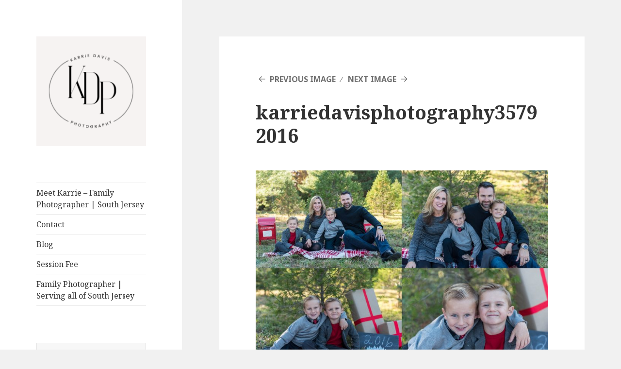

--- FILE ---
content_type: text/html; charset=UTF-8
request_url: http://www.karriedavisphotography.com/south-jersey-family-photographer-christmas-tree-farm/karriedavisphotography35792016/
body_size: 12640
content:
<!DOCTYPE html>
<html lang="en-US" class="no-js">
<head>
	<meta charset="UTF-8">
	<meta name="viewport" content="width=device-width">
	<link rel="profile" href="https://gmpg.org/xfn/11">
	<link rel="pingback" href="http://www.karriedavisphotography.com/xmlrpc.php">
	<!--[if lt IE 9]>
	<script src="http://www.karriedavisphotography.com/wp-content/themes/twentyfifteen/js/html5.js?ver=3.7.0"></script>
	<![endif]-->
	<script>(function(html){html.className = html.className.replace(/\bno-js\b/,'js')})(document.documentElement);</script>
<meta name='robots' content='index, follow, max-image-preview:large, max-snippet:-1, max-video-preview:-1' />

<!-- Social Warfare v4.5.6 https://warfareplugins.com - BEGINNING OF OUTPUT -->
<style>
	@font-face {
		font-family: "sw-icon-font";
		src:url("http://www.karriedavisphotography.com/wp-content/plugins/social-warfare/assets/fonts/sw-icon-font.eot?ver=4.5.6");
		src:url("http://www.karriedavisphotography.com/wp-content/plugins/social-warfare/assets/fonts/sw-icon-font.eot?ver=4.5.6#iefix") format("embedded-opentype"),
		url("http://www.karriedavisphotography.com/wp-content/plugins/social-warfare/assets/fonts/sw-icon-font.woff?ver=4.5.6") format("woff"),
		url("http://www.karriedavisphotography.com/wp-content/plugins/social-warfare/assets/fonts/sw-icon-font.ttf?ver=4.5.6") format("truetype"),
		url("http://www.karriedavisphotography.com/wp-content/plugins/social-warfare/assets/fonts/sw-icon-font.svg?ver=4.5.6#1445203416") format("svg");
		font-weight: normal;
		font-style: normal;
		font-display:block;
	}
</style>
<!-- Social Warfare v4.5.6 https://warfareplugins.com - END OF OUTPUT -->


	<!-- This site is optimized with the Yoast SEO plugin v26.5 - https://yoast.com/wordpress/plugins/seo/ -->
	<title>karriedavisphotography35792016 - South Jersey Beach Photographer</title>
	<link rel="canonical" href="http://www.karriedavisphotography.com/south-jersey-family-photographer-christmas-tree-farm/karriedavisphotography35792016/" />
	<meta property="og:locale" content="en_US" />
	<meta property="og:type" content="article" />
	<meta property="og:title" content="karriedavisphotography35792016 - South Jersey Beach Photographer" />
	<meta property="og:url" content="http://www.karriedavisphotography.com/south-jersey-family-photographer-christmas-tree-farm/karriedavisphotography35792016/" />
	<meta property="og:site_name" content="South Jersey Beach Photographer" />
	<meta property="article:publisher" content="http://www.facebook.com/karriedavisphotography" />
	<meta property="og:image" content="http://www.karriedavisphotography.com/south-jersey-family-photographer-christmas-tree-farm/karriedavisphotography35792016" />
	<meta property="og:image:width" content="2046" />
	<meta property="og:image:height" content="2049" />
	<meta property="og:image:type" content="image/jpeg" />
	<meta name="twitter:card" content="summary_large_image" />
	<meta name="twitter:site" content="@karrieraedavis" />
	<script type="application/ld+json" class="yoast-schema-graph">{"@context":"https://schema.org","@graph":[{"@type":"WebPage","@id":"http://www.karriedavisphotography.com/south-jersey-family-photographer-christmas-tree-farm/karriedavisphotography35792016/","url":"http://www.karriedavisphotography.com/south-jersey-family-photographer-christmas-tree-farm/karriedavisphotography35792016/","name":"karriedavisphotography35792016 - South Jersey Beach Photographer","isPartOf":{"@id":"http://www.karriedavisphotography.com/#website"},"primaryImageOfPage":{"@id":"http://www.karriedavisphotography.com/south-jersey-family-photographer-christmas-tree-farm/karriedavisphotography35792016/#primaryimage"},"image":{"@id":"http://www.karriedavisphotography.com/south-jersey-family-photographer-christmas-tree-farm/karriedavisphotography35792016/#primaryimage"},"thumbnailUrl":"http://www.karriedavisphotography.com/wp-content/uploads/2016/11/30-839-post/karriedavisphotography35792016.jpg","datePublished":"2016-11-30T01:02:32+00:00","breadcrumb":{"@id":"http://www.karriedavisphotography.com/south-jersey-family-photographer-christmas-tree-farm/karriedavisphotography35792016/#breadcrumb"},"inLanguage":"en-US","potentialAction":[{"@type":"ReadAction","target":["http://www.karriedavisphotography.com/south-jersey-family-photographer-christmas-tree-farm/karriedavisphotography35792016/"]}]},{"@type":"ImageObject","inLanguage":"en-US","@id":"http://www.karriedavisphotography.com/south-jersey-family-photographer-christmas-tree-farm/karriedavisphotography35792016/#primaryimage","url":"http://www.karriedavisphotography.com/wp-content/uploads/2016/11/30-839-post/karriedavisphotography35792016.jpg","contentUrl":"http://www.karriedavisphotography.com/wp-content/uploads/2016/11/30-839-post/karriedavisphotography35792016.jpg","width":2046,"height":2049},{"@type":"BreadcrumbList","@id":"http://www.karriedavisphotography.com/south-jersey-family-photographer-christmas-tree-farm/karriedavisphotography35792016/#breadcrumb","itemListElement":[{"@type":"ListItem","position":1,"name":"Home","item":"http://www.karriedavisphotography.com/"},{"@type":"ListItem","position":2,"name":"South Jersey Family Photographer Christmas Tree Farm Mini Sessions","item":"http://www.karriedavisphotography.com/south-jersey-family-photographer-christmas-tree-farm/"},{"@type":"ListItem","position":3,"name":"karriedavisphotography35792016"}]},{"@type":"WebSite","@id":"http://www.karriedavisphotography.com/#website","url":"http://www.karriedavisphotography.com/","name":"South Jersey Beach Photographer","description":"From Avalon, to Cape May, or to Ocean City, Karrie Davis is a premier beach and family photographer. Specializing in beach and family sessions.","publisher":{"@id":"http://www.karriedavisphotography.com/#organization"},"potentialAction":[{"@type":"SearchAction","target":{"@type":"EntryPoint","urlTemplate":"http://www.karriedavisphotography.com/?s={search_term_string}"},"query-input":{"@type":"PropertyValueSpecification","valueRequired":true,"valueName":"search_term_string"}}],"inLanguage":"en-US"},{"@type":"Organization","@id":"http://www.karriedavisphotography.com/#organization","name":"Karrie Davis Photography","url":"http://www.karriedavisphotography.com/","logo":{"@type":"ImageObject","inLanguage":"en-US","@id":"http://www.karriedavisphotography.com/#/schema/logo/image/","url":"http://www.karriedavisphotography.com/wp-content/uploads/2015/08/karrie-davis-copy.jpg","contentUrl":"http://www.karriedavisphotography.com/wp-content/uploads/2015/08/karrie-davis-copy.jpg","width":2640,"height":721,"caption":"Karrie Davis Photography"},"image":{"@id":"http://www.karriedavisphotography.com/#/schema/logo/image/"},"sameAs":["http://www.facebook.com/karriedavisphotography","https://x.com/karrieraedavis","http://www.instagram.com/karriedavisphotography","http://www.pinterest.com/daviskarrie"]}]}</script>
	<!-- / Yoast SEO plugin. -->


<link rel='dns-prefetch' href='//secure.gravatar.com' />
<link rel='dns-prefetch' href='//stats.wp.com' />
<link rel='dns-prefetch' href='//fonts.googleapis.com' />
<link rel='dns-prefetch' href='//v0.wordpress.com' />
<link rel='dns-prefetch' href='//jetpack.wordpress.com' />
<link rel='dns-prefetch' href='//s0.wp.com' />
<link rel='dns-prefetch' href='//public-api.wordpress.com' />
<link rel='dns-prefetch' href='//0.gravatar.com' />
<link rel='dns-prefetch' href='//1.gravatar.com' />
<link rel='dns-prefetch' href='//2.gravatar.com' />
<link href='https://fonts.gstatic.com' crossorigin rel='preconnect' />
<link rel="alternate" type="application/rss+xml" title="South Jersey Beach Photographer &raquo; Feed" href="http://www.karriedavisphotography.com/feed/" />
<link rel="alternate" type="application/rss+xml" title="South Jersey Beach Photographer &raquo; Comments Feed" href="http://www.karriedavisphotography.com/comments/feed/" />
<link rel="alternate" type="application/rss+xml" title="South Jersey Beach Photographer &raquo; karriedavisphotography35792016 Comments Feed" href="http://www.karriedavisphotography.com/south-jersey-family-photographer-christmas-tree-farm/karriedavisphotography35792016/feed/" />
<link rel="alternate" title="oEmbed (JSON)" type="application/json+oembed" href="http://www.karriedavisphotography.com/wp-json/oembed/1.0/embed?url=http%3A%2F%2Fwww.karriedavisphotography.com%2Fsouth-jersey-family-photographer-christmas-tree-farm%2Fkarriedavisphotography35792016%2F" />
<link rel="alternate" title="oEmbed (XML)" type="text/xml+oembed" href="http://www.karriedavisphotography.com/wp-json/oembed/1.0/embed?url=http%3A%2F%2Fwww.karriedavisphotography.com%2Fsouth-jersey-family-photographer-christmas-tree-farm%2Fkarriedavisphotography35792016%2F&#038;format=xml" />
		<!-- This site uses the Google Analytics by ExactMetrics plugin v8.10.2 - Using Analytics tracking - https://www.exactmetrics.com/ -->
		<!-- Note: ExactMetrics is not currently configured on this site. The site owner needs to authenticate with Google Analytics in the ExactMetrics settings panel. -->
					<!-- No tracking code set -->
				<!-- / Google Analytics by ExactMetrics -->
		<style id='wp-img-auto-sizes-contain-inline-css'>
img:is([sizes=auto i],[sizes^="auto," i]){contain-intrinsic-size:3000px 1500px}
/*# sourceURL=wp-img-auto-sizes-contain-inline-css */
</style>
<link rel='stylesheet' id='social-warfare-block-css-css' href='http://www.karriedavisphotography.com/wp-content/plugins/social-warfare/assets/js/post-editor/dist/blocks.style.build.css?ver=6.9' media='all' />
<link rel='stylesheet' id='twentyfifteen-jetpack-css' href='http://www.karriedavisphotography.com/wp-content/plugins/jetpack/modules/theme-tools/compat/twentyfifteen.css?ver=15.3.1' media='all' />
<style id='wp-emoji-styles-inline-css'>

	img.wp-smiley, img.emoji {
		display: inline !important;
		border: none !important;
		box-shadow: none !important;
		height: 1em !important;
		width: 1em !important;
		margin: 0 0.07em !important;
		vertical-align: -0.1em !important;
		background: none !important;
		padding: 0 !important;
	}
/*# sourceURL=wp-emoji-styles-inline-css */
</style>
<style id='wp-block-library-inline-css'>
:root{--wp-block-synced-color:#7a00df;--wp-block-synced-color--rgb:122,0,223;--wp-bound-block-color:var(--wp-block-synced-color);--wp-editor-canvas-background:#ddd;--wp-admin-theme-color:#007cba;--wp-admin-theme-color--rgb:0,124,186;--wp-admin-theme-color-darker-10:#006ba1;--wp-admin-theme-color-darker-10--rgb:0,107,160.5;--wp-admin-theme-color-darker-20:#005a87;--wp-admin-theme-color-darker-20--rgb:0,90,135;--wp-admin-border-width-focus:2px}@media (min-resolution:192dpi){:root{--wp-admin-border-width-focus:1.5px}}.wp-element-button{cursor:pointer}:root .has-very-light-gray-background-color{background-color:#eee}:root .has-very-dark-gray-background-color{background-color:#313131}:root .has-very-light-gray-color{color:#eee}:root .has-very-dark-gray-color{color:#313131}:root .has-vivid-green-cyan-to-vivid-cyan-blue-gradient-background{background:linear-gradient(135deg,#00d084,#0693e3)}:root .has-purple-crush-gradient-background{background:linear-gradient(135deg,#34e2e4,#4721fb 50%,#ab1dfe)}:root .has-hazy-dawn-gradient-background{background:linear-gradient(135deg,#faaca8,#dad0ec)}:root .has-subdued-olive-gradient-background{background:linear-gradient(135deg,#fafae1,#67a671)}:root .has-atomic-cream-gradient-background{background:linear-gradient(135deg,#fdd79a,#004a59)}:root .has-nightshade-gradient-background{background:linear-gradient(135deg,#330968,#31cdcf)}:root .has-midnight-gradient-background{background:linear-gradient(135deg,#020381,#2874fc)}:root{--wp--preset--font-size--normal:16px;--wp--preset--font-size--huge:42px}.has-regular-font-size{font-size:1em}.has-larger-font-size{font-size:2.625em}.has-normal-font-size{font-size:var(--wp--preset--font-size--normal)}.has-huge-font-size{font-size:var(--wp--preset--font-size--huge)}.has-text-align-center{text-align:center}.has-text-align-left{text-align:left}.has-text-align-right{text-align:right}.has-fit-text{white-space:nowrap!important}#end-resizable-editor-section{display:none}.aligncenter{clear:both}.items-justified-left{justify-content:flex-start}.items-justified-center{justify-content:center}.items-justified-right{justify-content:flex-end}.items-justified-space-between{justify-content:space-between}.screen-reader-text{border:0;clip-path:inset(50%);height:1px;margin:-1px;overflow:hidden;padding:0;position:absolute;width:1px;word-wrap:normal!important}.screen-reader-text:focus{background-color:#ddd;clip-path:none;color:#444;display:block;font-size:1em;height:auto;left:5px;line-height:normal;padding:15px 23px 14px;text-decoration:none;top:5px;width:auto;z-index:100000}html :where(.has-border-color){border-style:solid}html :where([style*=border-top-color]){border-top-style:solid}html :where([style*=border-right-color]){border-right-style:solid}html :where([style*=border-bottom-color]){border-bottom-style:solid}html :where([style*=border-left-color]){border-left-style:solid}html :where([style*=border-width]){border-style:solid}html :where([style*=border-top-width]){border-top-style:solid}html :where([style*=border-right-width]){border-right-style:solid}html :where([style*=border-bottom-width]){border-bottom-style:solid}html :where([style*=border-left-width]){border-left-style:solid}html :where(img[class*=wp-image-]){height:auto;max-width:100%}:where(figure){margin:0 0 1em}html :where(.is-position-sticky){--wp-admin--admin-bar--position-offset:var(--wp-admin--admin-bar--height,0px)}@media screen and (max-width:600px){html :where(.is-position-sticky){--wp-admin--admin-bar--position-offset:0px}}

/*# sourceURL=wp-block-library-inline-css */
</style><style id='global-styles-inline-css'>
:root{--wp--preset--aspect-ratio--square: 1;--wp--preset--aspect-ratio--4-3: 4/3;--wp--preset--aspect-ratio--3-4: 3/4;--wp--preset--aspect-ratio--3-2: 3/2;--wp--preset--aspect-ratio--2-3: 2/3;--wp--preset--aspect-ratio--16-9: 16/9;--wp--preset--aspect-ratio--9-16: 9/16;--wp--preset--color--black: #000000;--wp--preset--color--cyan-bluish-gray: #abb8c3;--wp--preset--color--white: #fff;--wp--preset--color--pale-pink: #f78da7;--wp--preset--color--vivid-red: #cf2e2e;--wp--preset--color--luminous-vivid-orange: #ff6900;--wp--preset--color--luminous-vivid-amber: #fcb900;--wp--preset--color--light-green-cyan: #7bdcb5;--wp--preset--color--vivid-green-cyan: #00d084;--wp--preset--color--pale-cyan-blue: #8ed1fc;--wp--preset--color--vivid-cyan-blue: #0693e3;--wp--preset--color--vivid-purple: #9b51e0;--wp--preset--color--dark-gray: #111;--wp--preset--color--light-gray: #f1f1f1;--wp--preset--color--yellow: #f4ca16;--wp--preset--color--dark-brown: #352712;--wp--preset--color--medium-pink: #e53b51;--wp--preset--color--light-pink: #ffe5d1;--wp--preset--color--dark-purple: #2e2256;--wp--preset--color--purple: #674970;--wp--preset--color--blue-gray: #22313f;--wp--preset--color--bright-blue: #55c3dc;--wp--preset--color--light-blue: #e9f2f9;--wp--preset--gradient--vivid-cyan-blue-to-vivid-purple: linear-gradient(135deg,rgb(6,147,227) 0%,rgb(155,81,224) 100%);--wp--preset--gradient--light-green-cyan-to-vivid-green-cyan: linear-gradient(135deg,rgb(122,220,180) 0%,rgb(0,208,130) 100%);--wp--preset--gradient--luminous-vivid-amber-to-luminous-vivid-orange: linear-gradient(135deg,rgb(252,185,0) 0%,rgb(255,105,0) 100%);--wp--preset--gradient--luminous-vivid-orange-to-vivid-red: linear-gradient(135deg,rgb(255,105,0) 0%,rgb(207,46,46) 100%);--wp--preset--gradient--very-light-gray-to-cyan-bluish-gray: linear-gradient(135deg,rgb(238,238,238) 0%,rgb(169,184,195) 100%);--wp--preset--gradient--cool-to-warm-spectrum: linear-gradient(135deg,rgb(74,234,220) 0%,rgb(151,120,209) 20%,rgb(207,42,186) 40%,rgb(238,44,130) 60%,rgb(251,105,98) 80%,rgb(254,248,76) 100%);--wp--preset--gradient--blush-light-purple: linear-gradient(135deg,rgb(255,206,236) 0%,rgb(152,150,240) 100%);--wp--preset--gradient--blush-bordeaux: linear-gradient(135deg,rgb(254,205,165) 0%,rgb(254,45,45) 50%,rgb(107,0,62) 100%);--wp--preset--gradient--luminous-dusk: linear-gradient(135deg,rgb(255,203,112) 0%,rgb(199,81,192) 50%,rgb(65,88,208) 100%);--wp--preset--gradient--pale-ocean: linear-gradient(135deg,rgb(255,245,203) 0%,rgb(182,227,212) 50%,rgb(51,167,181) 100%);--wp--preset--gradient--electric-grass: linear-gradient(135deg,rgb(202,248,128) 0%,rgb(113,206,126) 100%);--wp--preset--gradient--midnight: linear-gradient(135deg,rgb(2,3,129) 0%,rgb(40,116,252) 100%);--wp--preset--gradient--dark-gray-gradient-gradient: linear-gradient(90deg, rgba(17,17,17,1) 0%, rgba(42,42,42,1) 100%);--wp--preset--gradient--light-gray-gradient: linear-gradient(90deg, rgba(241,241,241,1) 0%, rgba(215,215,215,1) 100%);--wp--preset--gradient--white-gradient: linear-gradient(90deg, rgba(255,255,255,1) 0%, rgba(230,230,230,1) 100%);--wp--preset--gradient--yellow-gradient: linear-gradient(90deg, rgba(244,202,22,1) 0%, rgba(205,168,10,1) 100%);--wp--preset--gradient--dark-brown-gradient: linear-gradient(90deg, rgba(53,39,18,1) 0%, rgba(91,67,31,1) 100%);--wp--preset--gradient--medium-pink-gradient: linear-gradient(90deg, rgba(229,59,81,1) 0%, rgba(209,28,51,1) 100%);--wp--preset--gradient--light-pink-gradient: linear-gradient(90deg, rgba(255,229,209,1) 0%, rgba(255,200,158,1) 100%);--wp--preset--gradient--dark-purple-gradient: linear-gradient(90deg, rgba(46,34,86,1) 0%, rgba(66,48,123,1) 100%);--wp--preset--gradient--purple-gradient: linear-gradient(90deg, rgba(103,73,112,1) 0%, rgba(131,93,143,1) 100%);--wp--preset--gradient--blue-gray-gradient: linear-gradient(90deg, rgba(34,49,63,1) 0%, rgba(52,75,96,1) 100%);--wp--preset--gradient--bright-blue-gradient: linear-gradient(90deg, rgba(85,195,220,1) 0%, rgba(43,180,211,1) 100%);--wp--preset--gradient--light-blue-gradient: linear-gradient(90deg, rgba(233,242,249,1) 0%, rgba(193,218,238,1) 100%);--wp--preset--font-size--small: 13px;--wp--preset--font-size--medium: 20px;--wp--preset--font-size--large: 36px;--wp--preset--font-size--x-large: 42px;--wp--preset--spacing--20: 0.44rem;--wp--preset--spacing--30: 0.67rem;--wp--preset--spacing--40: 1rem;--wp--preset--spacing--50: 1.5rem;--wp--preset--spacing--60: 2.25rem;--wp--preset--spacing--70: 3.38rem;--wp--preset--spacing--80: 5.06rem;--wp--preset--shadow--natural: 6px 6px 9px rgba(0, 0, 0, 0.2);--wp--preset--shadow--deep: 12px 12px 50px rgba(0, 0, 0, 0.4);--wp--preset--shadow--sharp: 6px 6px 0px rgba(0, 0, 0, 0.2);--wp--preset--shadow--outlined: 6px 6px 0px -3px rgb(255, 255, 255), 6px 6px rgb(0, 0, 0);--wp--preset--shadow--crisp: 6px 6px 0px rgb(0, 0, 0);}:where(.is-layout-flex){gap: 0.5em;}:where(.is-layout-grid){gap: 0.5em;}body .is-layout-flex{display: flex;}.is-layout-flex{flex-wrap: wrap;align-items: center;}.is-layout-flex > :is(*, div){margin: 0;}body .is-layout-grid{display: grid;}.is-layout-grid > :is(*, div){margin: 0;}:where(.wp-block-columns.is-layout-flex){gap: 2em;}:where(.wp-block-columns.is-layout-grid){gap: 2em;}:where(.wp-block-post-template.is-layout-flex){gap: 1.25em;}:where(.wp-block-post-template.is-layout-grid){gap: 1.25em;}.has-black-color{color: var(--wp--preset--color--black) !important;}.has-cyan-bluish-gray-color{color: var(--wp--preset--color--cyan-bluish-gray) !important;}.has-white-color{color: var(--wp--preset--color--white) !important;}.has-pale-pink-color{color: var(--wp--preset--color--pale-pink) !important;}.has-vivid-red-color{color: var(--wp--preset--color--vivid-red) !important;}.has-luminous-vivid-orange-color{color: var(--wp--preset--color--luminous-vivid-orange) !important;}.has-luminous-vivid-amber-color{color: var(--wp--preset--color--luminous-vivid-amber) !important;}.has-light-green-cyan-color{color: var(--wp--preset--color--light-green-cyan) !important;}.has-vivid-green-cyan-color{color: var(--wp--preset--color--vivid-green-cyan) !important;}.has-pale-cyan-blue-color{color: var(--wp--preset--color--pale-cyan-blue) !important;}.has-vivid-cyan-blue-color{color: var(--wp--preset--color--vivid-cyan-blue) !important;}.has-vivid-purple-color{color: var(--wp--preset--color--vivid-purple) !important;}.has-black-background-color{background-color: var(--wp--preset--color--black) !important;}.has-cyan-bluish-gray-background-color{background-color: var(--wp--preset--color--cyan-bluish-gray) !important;}.has-white-background-color{background-color: var(--wp--preset--color--white) !important;}.has-pale-pink-background-color{background-color: var(--wp--preset--color--pale-pink) !important;}.has-vivid-red-background-color{background-color: var(--wp--preset--color--vivid-red) !important;}.has-luminous-vivid-orange-background-color{background-color: var(--wp--preset--color--luminous-vivid-orange) !important;}.has-luminous-vivid-amber-background-color{background-color: var(--wp--preset--color--luminous-vivid-amber) !important;}.has-light-green-cyan-background-color{background-color: var(--wp--preset--color--light-green-cyan) !important;}.has-vivid-green-cyan-background-color{background-color: var(--wp--preset--color--vivid-green-cyan) !important;}.has-pale-cyan-blue-background-color{background-color: var(--wp--preset--color--pale-cyan-blue) !important;}.has-vivid-cyan-blue-background-color{background-color: var(--wp--preset--color--vivid-cyan-blue) !important;}.has-vivid-purple-background-color{background-color: var(--wp--preset--color--vivid-purple) !important;}.has-black-border-color{border-color: var(--wp--preset--color--black) !important;}.has-cyan-bluish-gray-border-color{border-color: var(--wp--preset--color--cyan-bluish-gray) !important;}.has-white-border-color{border-color: var(--wp--preset--color--white) !important;}.has-pale-pink-border-color{border-color: var(--wp--preset--color--pale-pink) !important;}.has-vivid-red-border-color{border-color: var(--wp--preset--color--vivid-red) !important;}.has-luminous-vivid-orange-border-color{border-color: var(--wp--preset--color--luminous-vivid-orange) !important;}.has-luminous-vivid-amber-border-color{border-color: var(--wp--preset--color--luminous-vivid-amber) !important;}.has-light-green-cyan-border-color{border-color: var(--wp--preset--color--light-green-cyan) !important;}.has-vivid-green-cyan-border-color{border-color: var(--wp--preset--color--vivid-green-cyan) !important;}.has-pale-cyan-blue-border-color{border-color: var(--wp--preset--color--pale-cyan-blue) !important;}.has-vivid-cyan-blue-border-color{border-color: var(--wp--preset--color--vivid-cyan-blue) !important;}.has-vivid-purple-border-color{border-color: var(--wp--preset--color--vivid-purple) !important;}.has-vivid-cyan-blue-to-vivid-purple-gradient-background{background: var(--wp--preset--gradient--vivid-cyan-blue-to-vivid-purple) !important;}.has-light-green-cyan-to-vivid-green-cyan-gradient-background{background: var(--wp--preset--gradient--light-green-cyan-to-vivid-green-cyan) !important;}.has-luminous-vivid-amber-to-luminous-vivid-orange-gradient-background{background: var(--wp--preset--gradient--luminous-vivid-amber-to-luminous-vivid-orange) !important;}.has-luminous-vivid-orange-to-vivid-red-gradient-background{background: var(--wp--preset--gradient--luminous-vivid-orange-to-vivid-red) !important;}.has-very-light-gray-to-cyan-bluish-gray-gradient-background{background: var(--wp--preset--gradient--very-light-gray-to-cyan-bluish-gray) !important;}.has-cool-to-warm-spectrum-gradient-background{background: var(--wp--preset--gradient--cool-to-warm-spectrum) !important;}.has-blush-light-purple-gradient-background{background: var(--wp--preset--gradient--blush-light-purple) !important;}.has-blush-bordeaux-gradient-background{background: var(--wp--preset--gradient--blush-bordeaux) !important;}.has-luminous-dusk-gradient-background{background: var(--wp--preset--gradient--luminous-dusk) !important;}.has-pale-ocean-gradient-background{background: var(--wp--preset--gradient--pale-ocean) !important;}.has-electric-grass-gradient-background{background: var(--wp--preset--gradient--electric-grass) !important;}.has-midnight-gradient-background{background: var(--wp--preset--gradient--midnight) !important;}.has-small-font-size{font-size: var(--wp--preset--font-size--small) !important;}.has-medium-font-size{font-size: var(--wp--preset--font-size--medium) !important;}.has-large-font-size{font-size: var(--wp--preset--font-size--large) !important;}.has-x-large-font-size{font-size: var(--wp--preset--font-size--x-large) !important;}
/*# sourceURL=global-styles-inline-css */
</style>

<style id='classic-theme-styles-inline-css'>
/*! This file is auto-generated */
.wp-block-button__link{color:#fff;background-color:#32373c;border-radius:9999px;box-shadow:none;text-decoration:none;padding:calc(.667em + 2px) calc(1.333em + 2px);font-size:1.125em}.wp-block-file__button{background:#32373c;color:#fff;text-decoration:none}
/*# sourceURL=/wp-includes/css/classic-themes.min.css */
</style>
<link rel='stylesheet' id='social_warfare-css' href='http://www.karriedavisphotography.com/wp-content/plugins/social-warfare/assets/css/style.min.css?ver=4.5.6' media='all' />
<link rel='stylesheet' id='twentyfifteen-fonts-css' href='https://fonts.googleapis.com/css?family=Noto+Sans%3A400italic%2C700italic%2C400%2C700%7CNoto+Serif%3A400italic%2C700italic%2C400%2C700%7CInconsolata%3A400%2C700&#038;subset=latin%2Clatin-ext&#038;display=fallback' media='all' />
<link rel='stylesheet' id='genericons-css' href='http://www.karriedavisphotography.com/wp-content/plugins/jetpack/_inc/genericons/genericons/genericons.css?ver=3.1' media='all' />
<link rel='stylesheet' id='twentyfifteen-style-css' href='http://www.karriedavisphotography.com/wp-content/themes/twentyfifteen/style.css?ver=20201208' media='all' />
<link rel='stylesheet' id='twentyfifteen-block-style-css' href='http://www.karriedavisphotography.com/wp-content/themes/twentyfifteen/css/blocks.css?ver=20220524' media='all' />
<script src="http://www.karriedavisphotography.com/wp-includes/js/jquery/jquery.min.js?ver=3.7.1" id="jquery-core-js"></script>
<script src="http://www.karriedavisphotography.com/wp-includes/js/jquery/jquery-migrate.min.js?ver=3.4.1" id="jquery-migrate-js"></script>
<script src="http://www.karriedavisphotography.com/wp-content/themes/twentyfifteen/js/keyboard-image-navigation.js?ver=20141210" id="twentyfifteen-keyboard-image-navigation-js"></script>
<link rel="https://api.w.org/" href="http://www.karriedavisphotography.com/wp-json/" /><link rel="alternate" title="JSON" type="application/json" href="http://www.karriedavisphotography.com/wp-json/wp/v2/media/841" /><link rel="EditURI" type="application/rsd+xml" title="RSD" href="http://www.karriedavisphotography.com/xmlrpc.php?rsd" />
<meta name="generator" content="WordPress 6.9" />
<link rel='shortlink' href='https://wp.me/a7aH50-dz' />
	<style>img#wpstats{display:none}</style>
		<style>.recentcomments a{display:inline !important;padding:0 !important;margin:0 !important;}</style>		<style type="text/css" id="twentyfifteen-header-css">
				.site-header {
			padding-top: 14px;
			padding-bottom: 14px;
		}

		.site-branding {
			min-height: 42px;
		}

		@media screen and (min-width: 46.25em) {
			.site-header {
				padding-top: 21px;
				padding-bottom: 21px;
			}
			.site-branding {
				min-height: 56px;
			}
		}
		@media screen and (min-width: 55em) {
			.site-header {
				padding-top: 25px;
				padding-bottom: 25px;
			}
			.site-branding {
				min-height: 62px;
			}
		}
		@media screen and (min-width: 59.6875em) {
			.site-header {
				padding-top: 0;
				padding-bottom: 0;
			}
			.site-branding {
				min-height: 0;
			}
		}
					.site-title,
		.site-description {
			clip: rect(1px, 1px, 1px, 1px);
			position: absolute;
		}
		</style>
		<link rel="icon" href="http://www.karriedavisphotography.com/wp-content/uploads/2014/12/28-1076-pp_gallery/cropped-karriedavisphotography_93712016-32x32.jpg" sizes="32x32" />
<link rel="icon" href="http://www.karriedavisphotography.com/wp-content/uploads/2014/12/28-1076-pp_gallery/cropped-karriedavisphotography_93712016-192x192.jpg" sizes="192x192" />
<link rel="apple-touch-icon" href="http://www.karriedavisphotography.com/wp-content/uploads/2014/12/28-1076-pp_gallery/cropped-karriedavisphotography_93712016-180x180.jpg" />
<meta name="msapplication-TileImage" content="http://www.karriedavisphotography.com/wp-content/uploads/2014/12/28-1076-pp_gallery/cropped-karriedavisphotography_93712016-270x270.jpg" />
</head>

<body class="attachment wp-singular attachment-template-default single single-attachment postid-841 attachmentid-841 attachment-jpeg wp-custom-logo wp-embed-responsive wp-theme-twentyfifteen">
<div id="page" class="hfeed site">
	<a class="skip-link screen-reader-text" href="#content">Skip to content</a>

	<div id="sidebar" class="sidebar">
		<header id="masthead" class="site-header">
			<div class="site-branding">
				<a href="http://www.karriedavisphotography.com/" class="custom-logo-link" rel="home"><img width="248" height="248" src="http://www.karriedavisphotography.com/wp-content/uploads/2025/02/cropped-Karrie.png" class="custom-logo" alt="Karrie Davis Photography logo" decoding="async" fetchpriority="high" srcset="http://www.karriedavisphotography.com/wp-content/uploads/2025/02/cropped-Karrie.png 248w, http://www.karriedavisphotography.com/wp-content/uploads/2025/02/cropped-Karrie-150x150.png 150w" sizes="(max-width: 248px) 100vw, 248px" data-attachment-id="1636" data-permalink="http://www.karriedavisphotography.com/karrie/cropped-karrie-png/" data-orig-file="http://www.karriedavisphotography.com/wp-content/uploads/2025/02/cropped-Karrie.png" data-orig-size="248,248" data-comments-opened="1" data-image-meta="{&quot;aperture&quot;:&quot;0&quot;,&quot;credit&quot;:&quot;&quot;,&quot;camera&quot;:&quot;&quot;,&quot;caption&quot;:&quot;&quot;,&quot;created_timestamp&quot;:&quot;0&quot;,&quot;copyright&quot;:&quot;&quot;,&quot;focal_length&quot;:&quot;0&quot;,&quot;iso&quot;:&quot;0&quot;,&quot;shutter_speed&quot;:&quot;0&quot;,&quot;title&quot;:&quot;&quot;,&quot;orientation&quot;:&quot;0&quot;}" data-image-title="cropped-Karrie.png" data-image-description="&lt;p&gt;http://www.karriedavisphotography.com/wp-content/uploads/2025/02/cropped-Karrie.png&lt;/p&gt;
" data-image-caption="" data-medium-file="http://www.karriedavisphotography.com/wp-content/uploads/2025/02/cropped-Karrie.png" data-large-file="http://www.karriedavisphotography.com/wp-content/uploads/2025/02/cropped-Karrie.png" /></a>						<p class="site-title"><a href="http://www.karriedavisphotography.com/" rel="home">South Jersey Beach Photographer</a></p>
												<p class="site-description">From Avalon, to Cape May, or to Ocean City, Karrie Davis is a premier beach and family photographer. Specializing in beach and family sessions.</p>
										<button class="secondary-toggle">Menu and widgets</button>
			</div><!-- .site-branding -->
		</header><!-- .site-header -->

			<div id="secondary" class="secondary">

					<nav id="site-navigation" class="main-navigation">
				<div class="menu-three-dashes-container"><ul id="menu-three-dashes" class="nav-menu"><li id="menu-item-1640" class="menu-item menu-item-type-post_type menu-item-object-page menu-item-1640"><a href="http://www.karriedavisphotography.com/meet-karrie/">Meet Karrie &#8211; Family Photographer | South Jersey</a></li>
<li id="menu-item-1641" class="menu-item menu-item-type-post_type menu-item-object-page menu-item-1641"><a href="http://www.karriedavisphotography.com/contact/">Contact</a></li>
<li id="menu-item-1642" class="menu-item menu-item-type-post_type menu-item-object-page current_page_parent menu-item-1642"><a href="http://www.karriedavisphotography.com/blog/">Blog</a></li>
<li id="menu-item-1643" class="menu-item menu-item-type-post_type menu-item-object-page menu-item-1643"><a href="http://www.karriedavisphotography.com/session-fee/">Session Fee</a></li>
<li id="menu-item-1644" class="menu-item menu-item-type-post_type menu-item-object-page menu-item-1644"><a href="http://www.karriedavisphotography.com/families/">Family Photographer | Serving all of South Jersey</a></li>
</ul></div>			</nav><!-- .main-navigation -->
		
		
					<div id="widget-area" class="widget-area" role="complementary">
				<aside id="search-2" class="widget widget_search"><form role="search" method="get" class="search-form" action="http://www.karriedavisphotography.com/">
				<label>
					<span class="screen-reader-text">Search for:</span>
					<input type="search" class="search-field" placeholder="Search &hellip;" value="" name="s" />
				</label>
				<input type="submit" class="search-submit screen-reader-text" value="Search" />
			</form></aside>
		<aside id="recent-posts-2" class="widget widget_recent_entries">
		<h2 class="widget-title">Recent Posts</h2><nav aria-label="Recent Posts">
		<ul>
											<li>
					<a href="http://www.karriedavisphotography.com/familyguide/">A guide to your family photo session by Karrie Davis Photography</a>
									</li>
											<li>
					<a href="http://www.karriedavisphotography.com/what-to-wear-in-family-photos/">What to Wear in Family Photos</a>
									</li>
											<li>
					<a href="http://www.karriedavisphotography.com/how-to-schedule-vacation-family-photos/">How to schedule vacation family photos</a>
									</li>
					</ul>

		</nav></aside><aside id="recent-comments-2" class="widget widget_recent_comments"><h2 class="widget-title">Recent Comments</h2><nav aria-label="Recent Comments"><ul id="recentcomments"><li class="recentcomments"><span class="comment-author-link">Judy Solomon</span> on <a href="http://www.karriedavisphotography.com/sunset-beach-family-beach-session-wildwood-crest-nj/#comment-167327">Sunset Beach | A sunset family beach session in Wildwood Crest, NJ</a></li></ul></nav></aside><aside id="archives-2" class="widget widget_archive"><h2 class="widget-title">Archives</h2>		<label class="screen-reader-text" for="archives-dropdown-2">Archives</label>
		<select id="archives-dropdown-2" name="archive-dropdown">
			
			<option value="">Select Month</option>
				<option value='http://www.karriedavisphotography.com/2022/07/'> July 2022 </option>
	<option value='http://www.karriedavisphotography.com/2019/07/'> July 2019 </option>
	<option value='http://www.karriedavisphotography.com/2019/06/'> June 2019 </option>
	<option value='http://www.karriedavisphotography.com/2019/04/'> April 2019 </option>
	<option value='http://www.karriedavisphotography.com/2018/11/'> November 2018 </option>
	<option value='http://www.karriedavisphotography.com/2018/10/'> October 2018 </option>
	<option value='http://www.karriedavisphotography.com/2018/07/'> July 2018 </option>
	<option value='http://www.karriedavisphotography.com/2018/05/'> May 2018 </option>
	<option value='http://www.karriedavisphotography.com/2018/03/'> March 2018 </option>
	<option value='http://www.karriedavisphotography.com/2018/02/'> February 2018 </option>
	<option value='http://www.karriedavisphotography.com/2017/08/'> August 2017 </option>
	<option value='http://www.karriedavisphotography.com/2017/07/'> July 2017 </option>
	<option value='http://www.karriedavisphotography.com/2017/05/'> May 2017 </option>
	<option value='http://www.karriedavisphotography.com/2017/04/'> April 2017 </option>
	<option value='http://www.karriedavisphotography.com/2017/03/'> March 2017 </option>
	<option value='http://www.karriedavisphotography.com/2017/02/'> February 2017 </option>
	<option value='http://www.karriedavisphotography.com/2017/01/'> January 2017 </option>
	<option value='http://www.karriedavisphotography.com/2016/12/'> December 2016 </option>
	<option value='http://www.karriedavisphotography.com/2016/11/'> November 2016 </option>
	<option value='http://www.karriedavisphotography.com/2016/10/'> October 2016 </option>
	<option value='http://www.karriedavisphotography.com/2016/09/'> September 2016 </option>
	<option value='http://www.karriedavisphotography.com/2016/08/'> August 2016 </option>
	<option value='http://www.karriedavisphotography.com/2016/07/'> July 2016 </option>
	<option value='http://www.karriedavisphotography.com/2016/06/'> June 2016 </option>
	<option value='http://www.karriedavisphotography.com/2016/05/'> May 2016 </option>
	<option value='http://www.karriedavisphotography.com/2016/04/'> April 2016 </option>
	<option value='http://www.karriedavisphotography.com/2016/02/'> February 2016 </option>
	<option value='http://www.karriedavisphotography.com/2016/01/'> January 2016 </option>
	<option value='http://www.karriedavisphotography.com/2015/08/'> August 2015 </option>
	<option value='http://www.karriedavisphotography.com/2015/03/'> March 2015 </option>
	<option value='http://www.karriedavisphotography.com/2015/02/'> February 2015 </option>

		</select>

			<script>
( ( dropdownId ) => {
	const dropdown = document.getElementById( dropdownId );
	function onSelectChange() {
		setTimeout( () => {
			if ( 'escape' === dropdown.dataset.lastkey ) {
				return;
			}
			if ( dropdown.value ) {
				document.location.href = dropdown.value;
			}
		}, 250 );
	}
	function onKeyUp( event ) {
		if ( 'Escape' === event.key ) {
			dropdown.dataset.lastkey = 'escape';
		} else {
			delete dropdown.dataset.lastkey;
		}
	}
	function onClick() {
		delete dropdown.dataset.lastkey;
	}
	dropdown.addEventListener( 'keyup', onKeyUp );
	dropdown.addEventListener( 'click', onClick );
	dropdown.addEventListener( 'change', onSelectChange );
})( "archives-dropdown-2" );

//# sourceURL=WP_Widget_Archives%3A%3Awidget
</script>
</aside><aside id="meta-2" class="widget widget_meta"><h2 class="widget-title">Meta</h2><nav aria-label="Meta">
		<ul>
						<li><a rel="nofollow" href="http://www.karriedavisphotography.com/wp-login.php">Log in</a></li>
			<li><a href="http://www.karriedavisphotography.com/feed/">Entries feed</a></li>
			<li><a href="http://www.karriedavisphotography.com/comments/feed/">Comments feed</a></li>

			<li><a href="https://wordpress.org/">WordPress.org</a></li>
		</ul>

		</nav></aside>			</div><!-- .widget-area -->
		
	</div><!-- .secondary -->

	</div><!-- .sidebar -->

	<div id="content" class="site-content">

	<div id="primary" class="content-area">
		<main id="main" class="site-main">

			
			<article id="post-841" class="post-841 attachment type-attachment status-inherit hentry">

				<nav id="image-navigation" class="navigation image-navigation">
					<div class="nav-links">
						<div class="nav-previous"><a href='http://www.karriedavisphotography.com/south-jersey-family-photographer-christmas-tree-farm/karriedavisphotography08072016-2/'>Previous Image</a></div><div class="nav-next"><a href='http://www.karriedavisphotography.com/south-jersey-family-photographer-christmas-tree-farm/karriedavisphotography37662016/'>Next Image</a></div>
					</div><!-- .nav-links -->
				</nav><!-- .image-navigation -->

				<header class="entry-header">
					<h1 class="entry-title">karriedavisphotography35792016</h1>				</header><!-- .entry-header -->

				<div class="entry-content">

					<div class="entry-attachment">
						<img width="660" height="660" src="http://www.karriedavisphotography.com/wp-content/uploads/2016/11/30-839-post/karriedavisphotography35792016-1024x1024.jpg" class="attachment-large size-large" alt="" decoding="async" srcset="http://www.karriedavisphotography.com/wp-content/uploads/2016/11/30-839-post/karriedavisphotography35792016-1024x1024.jpg 1024w, http://www.karriedavisphotography.com/wp-content/uploads/2016/11/30-839-post/karriedavisphotography35792016-150x150.jpg 150w, http://www.karriedavisphotography.com/wp-content/uploads/2016/11/30-839-post/karriedavisphotography35792016-300x300.jpg 300w, http://www.karriedavisphotography.com/wp-content/uploads/2016/11/30-839-post/karriedavisphotography35792016-768x769.jpg 768w, http://www.karriedavisphotography.com/wp-content/uploads/2016/11/30-839-post/karriedavisphotography35792016.jpg 2046w" sizes="(max-width: 660px) 100vw, 660px" data-attachment-id="841" data-permalink="http://www.karriedavisphotography.com/south-jersey-family-photographer-christmas-tree-farm/karriedavisphotography35792016/" data-orig-file="http://www.karriedavisphotography.com/wp-content/uploads/2016/11/30-839-post/karriedavisphotography35792016.jpg" data-orig-size="2046,2049" data-comments-opened="1" data-image-meta="{&quot;aperture&quot;:&quot;0&quot;,&quot;credit&quot;:&quot;&quot;,&quot;camera&quot;:&quot;&quot;,&quot;caption&quot;:&quot;&quot;,&quot;created_timestamp&quot;:&quot;0&quot;,&quot;copyright&quot;:&quot;&quot;,&quot;focal_length&quot;:&quot;0&quot;,&quot;iso&quot;:&quot;0&quot;,&quot;shutter_speed&quot;:&quot;0&quot;,&quot;title&quot;:&quot;&quot;,&quot;orientation&quot;:&quot;0&quot;}" data-image-title="karriedavisphotography35792016" data-image-description="" data-image-caption="" data-medium-file="http://www.karriedavisphotography.com/wp-content/uploads/2016/11/30-839-post/karriedavisphotography35792016-300x300.jpg" data-large-file="http://www.karriedavisphotography.com/wp-content/uploads/2016/11/30-839-post/karriedavisphotography35792016-1024x1024.jpg" />
						
						</div><!-- .entry-attachment -->

						<div class="swp-content-locator"></div>					</div><!-- .entry-content -->

					<footer class="entry-footer">
					<span class="posted-on"><span class="screen-reader-text">Posted on </span><a href="http://www.karriedavisphotography.com/south-jersey-family-photographer-christmas-tree-farm/karriedavisphotography35792016/" rel="bookmark"><time class="entry-date published updated" datetime="2016-11-30T01:02:32+00:00">November 30, 2016</time></a></span><span class="full-size-link"><span class="screen-reader-text">Full size </span><a href="http://www.karriedavisphotography.com/wp-content/uploads/2016/11/30-839-post/karriedavisphotography35792016.jpg">2046 &times; 2049</a></span>											</footer><!-- .entry-footer -->

				</article><!-- #post-841 -->

				
<div id="comments" class="comments-area">

	
	
	
		<div id="respond" class="comment-respond">
			<h3 id="reply-title" class="comment-reply-title">Leave a Reply<small><a rel="nofollow" id="cancel-comment-reply-link" href="/south-jersey-family-photographer-christmas-tree-farm/karriedavisphotography35792016/#respond" style="display:none;">Cancel reply</a></small></h3>			<form id="commentform" class="comment-form">
				<iframe
					title="Comment Form"
					src="https://jetpack.wordpress.com/jetpack-comment/?blogid=105983234&#038;postid=841&#038;comment_registration=0&#038;require_name_email=1&#038;stc_enabled=1&#038;stb_enabled=1&#038;show_avatars=1&#038;avatar_default=mystery&#038;greeting=Leave+a+Reply&#038;jetpack_comments_nonce=d090ef9a94&#038;greeting_reply=Leave+a+Reply+to+%25s&#038;color_scheme=light&#038;lang=en_US&#038;jetpack_version=15.3.1&#038;iframe_unique_id=1&#038;show_cookie_consent=10&#038;has_cookie_consent=0&#038;is_current_user_subscribed=0&#038;token_key=%3Bnormal%3B&#038;sig=96d68dfe02b49756b6848b70818601a3bb5179cd#parent=http%3A%2F%2Fwww.karriedavisphotography.com%2Fsouth-jersey-family-photographer-christmas-tree-farm%2Fkarriedavisphotography35792016%2F"
											name="jetpack_remote_comment"
						style="width:100%; height: 430px; border:0;"
										class="jetpack_remote_comment"
					id="jetpack_remote_comment"
					sandbox="allow-same-origin allow-top-navigation allow-scripts allow-forms allow-popups"
				>
									</iframe>
									<!--[if !IE]><!-->
					<script>
						document.addEventListener('DOMContentLoaded', function () {
							var commentForms = document.getElementsByClassName('jetpack_remote_comment');
							for (var i = 0; i < commentForms.length; i++) {
								commentForms[i].allowTransparency = false;
								commentForms[i].scrolling = 'no';
							}
						});
					</script>
					<!--<![endif]-->
							</form>
		</div>

		
		<input type="hidden" name="comment_parent" id="comment_parent" value="" />

		
</div><!-- .comments-area -->

	<nav class="navigation post-navigation" aria-label="Posts">
		<h2 class="screen-reader-text">Post navigation</h2>
		<div class="nav-links"><div class="nav-previous"><a href="http://www.karriedavisphotography.com/south-jersey-family-photographer-christmas-tree-farm/" rel="prev"><span class="meta-nav">Published in</span><span class="post-title">South Jersey Family Photographer Christmas Tree Farm Mini Sessions</span></a></div></div>
	</nav>
		</main><!-- .site-main -->
	</div><!-- .content-area -->


	</div><!-- .site-content -->

	<footer id="colophon" class="site-footer">
		<div class="site-info">
									<a href="https://wordpress.org/" class="imprint">
				Proudly powered by WordPress			</a>
		</div><!-- .site-info -->
	</footer><!-- .site-footer -->

</div><!-- .site -->

<script type="speculationrules">
{"prefetch":[{"source":"document","where":{"and":[{"href_matches":"/*"},{"not":{"href_matches":["/wp-*.php","/wp-admin/*","/wp-content/uploads/*","/wp-content/*","/wp-content/plugins/*","/wp-content/themes/twentyfifteen/*","/*\\?(.+)"]}},{"not":{"selector_matches":"a[rel~=\"nofollow\"]"}},{"not":{"selector_matches":".no-prefetch, .no-prefetch a"}}]},"eagerness":"conservative"}]}
</script>
<script id="social_warfare_script-js-extra">
var socialWarfare = {"addons":[],"post_id":"841","variables":{"emphasizeIcons":false,"powered_by_toggle":false,"affiliate_link":"https://warfareplugins.com"},"floatBeforeContent":""};
//# sourceURL=social_warfare_script-js-extra
</script>
<script src="http://www.karriedavisphotography.com/wp-content/plugins/social-warfare/assets/js/script.min.js?ver=4.5.6" id="social_warfare_script-js"></script>
<script src="http://www.karriedavisphotography.com/wp-content/themes/twentyfifteen/js/skip-link-focus-fix.js?ver=20141028" id="twentyfifteen-skip-link-focus-fix-js"></script>
<script src="http://www.karriedavisphotography.com/wp-includes/js/comment-reply.min.js?ver=6.9" id="comment-reply-js" async data-wp-strategy="async" fetchpriority="low"></script>
<script id="twentyfifteen-script-js-extra">
var screenReaderText = {"expand":"\u003Cspan class=\"screen-reader-text\"\u003Eexpand child menu\u003C/span\u003E","collapse":"\u003Cspan class=\"screen-reader-text\"\u003Ecollapse child menu\u003C/span\u003E"};
//# sourceURL=twentyfifteen-script-js-extra
</script>
<script src="http://www.karriedavisphotography.com/wp-content/themes/twentyfifteen/js/functions.js?ver=20220524" id="twentyfifteen-script-js"></script>
<script id="jetpack-stats-js-before">
_stq = window._stq || [];
_stq.push([ "view", JSON.parse("{\"v\":\"ext\",\"blog\":\"105983234\",\"post\":\"841\",\"tz\":\"0\",\"srv\":\"www.karriedavisphotography.com\",\"j\":\"1:15.3.1\"}") ]);
_stq.push([ "clickTrackerInit", "105983234", "841" ]);
//# sourceURL=jetpack-stats-js-before
</script>
<script src="https://stats.wp.com/e-202603.js" id="jetpack-stats-js" defer data-wp-strategy="defer"></script>
<script defer src="http://www.karriedavisphotography.com/wp-content/plugins/akismet/_inc/akismet-frontend.js?ver=1765324121" id="akismet-frontend-js"></script>
<script id="wp-emoji-settings" type="application/json">
{"baseUrl":"https://s.w.org/images/core/emoji/17.0.2/72x72/","ext":".png","svgUrl":"https://s.w.org/images/core/emoji/17.0.2/svg/","svgExt":".svg","source":{"concatemoji":"http://www.karriedavisphotography.com/wp-includes/js/wp-emoji-release.min.js?ver=6.9"}}
</script>
<script type="module">
/*! This file is auto-generated */
const a=JSON.parse(document.getElementById("wp-emoji-settings").textContent),o=(window._wpemojiSettings=a,"wpEmojiSettingsSupports"),s=["flag","emoji"];function i(e){try{var t={supportTests:e,timestamp:(new Date).valueOf()};sessionStorage.setItem(o,JSON.stringify(t))}catch(e){}}function c(e,t,n){e.clearRect(0,0,e.canvas.width,e.canvas.height),e.fillText(t,0,0);t=new Uint32Array(e.getImageData(0,0,e.canvas.width,e.canvas.height).data);e.clearRect(0,0,e.canvas.width,e.canvas.height),e.fillText(n,0,0);const a=new Uint32Array(e.getImageData(0,0,e.canvas.width,e.canvas.height).data);return t.every((e,t)=>e===a[t])}function p(e,t){e.clearRect(0,0,e.canvas.width,e.canvas.height),e.fillText(t,0,0);var n=e.getImageData(16,16,1,1);for(let e=0;e<n.data.length;e++)if(0!==n.data[e])return!1;return!0}function u(e,t,n,a){switch(t){case"flag":return n(e,"\ud83c\udff3\ufe0f\u200d\u26a7\ufe0f","\ud83c\udff3\ufe0f\u200b\u26a7\ufe0f")?!1:!n(e,"\ud83c\udde8\ud83c\uddf6","\ud83c\udde8\u200b\ud83c\uddf6")&&!n(e,"\ud83c\udff4\udb40\udc67\udb40\udc62\udb40\udc65\udb40\udc6e\udb40\udc67\udb40\udc7f","\ud83c\udff4\u200b\udb40\udc67\u200b\udb40\udc62\u200b\udb40\udc65\u200b\udb40\udc6e\u200b\udb40\udc67\u200b\udb40\udc7f");case"emoji":return!a(e,"\ud83e\u1fac8")}return!1}function f(e,t,n,a){let r;const o=(r="undefined"!=typeof WorkerGlobalScope&&self instanceof WorkerGlobalScope?new OffscreenCanvas(300,150):document.createElement("canvas")).getContext("2d",{willReadFrequently:!0}),s=(o.textBaseline="top",o.font="600 32px Arial",{});return e.forEach(e=>{s[e]=t(o,e,n,a)}),s}function r(e){var t=document.createElement("script");t.src=e,t.defer=!0,document.head.appendChild(t)}a.supports={everything:!0,everythingExceptFlag:!0},new Promise(t=>{let n=function(){try{var e=JSON.parse(sessionStorage.getItem(o));if("object"==typeof e&&"number"==typeof e.timestamp&&(new Date).valueOf()<e.timestamp+604800&&"object"==typeof e.supportTests)return e.supportTests}catch(e){}return null}();if(!n){if("undefined"!=typeof Worker&&"undefined"!=typeof OffscreenCanvas&&"undefined"!=typeof URL&&URL.createObjectURL&&"undefined"!=typeof Blob)try{var e="postMessage("+f.toString()+"("+[JSON.stringify(s),u.toString(),c.toString(),p.toString()].join(",")+"));",a=new Blob([e],{type:"text/javascript"});const r=new Worker(URL.createObjectURL(a),{name:"wpTestEmojiSupports"});return void(r.onmessage=e=>{i(n=e.data),r.terminate(),t(n)})}catch(e){}i(n=f(s,u,c,p))}t(n)}).then(e=>{for(const n in e)a.supports[n]=e[n],a.supports.everything=a.supports.everything&&a.supports[n],"flag"!==n&&(a.supports.everythingExceptFlag=a.supports.everythingExceptFlag&&a.supports[n]);var t;a.supports.everythingExceptFlag=a.supports.everythingExceptFlag&&!a.supports.flag,a.supports.everything||((t=a.source||{}).concatemoji?r(t.concatemoji):t.wpemoji&&t.twemoji&&(r(t.twemoji),r(t.wpemoji)))});
//# sourceURL=http://www.karriedavisphotography.com/wp-includes/js/wp-emoji-loader.min.js
</script>
<script type="text/javascript"> var swp_nonce = "b2243aec48";var swpFloatBeforeContent = false; var swp_ajax_url = "http://www.karriedavisphotography.com/wp-admin/admin-ajax.php"; var swp_post_id = "841";var swpClickTracking = false;</script>		<script type="text/javascript">
			(function () {
				const iframe = document.getElementById( 'jetpack_remote_comment' );
								const watchReply = function() {
					// Check addComment._Jetpack_moveForm to make sure we don't monkey-patch twice.
					if ( 'undefined' !== typeof addComment && ! addComment._Jetpack_moveForm ) {
						// Cache the Core function.
						addComment._Jetpack_moveForm = addComment.moveForm;
						const commentParent = document.getElementById( 'comment_parent' );
						const cancel = document.getElementById( 'cancel-comment-reply-link' );

						function tellFrameNewParent ( commentParentValue ) {
							const url = new URL( iframe.src );
							if ( commentParentValue ) {
								url.searchParams.set( 'replytocom', commentParentValue )
							} else {
								url.searchParams.delete( 'replytocom' );
							}
							if( iframe.src !== url.href ) {
								iframe.src = url.href;
							}
						};

						cancel.addEventListener( 'click', function () {
							tellFrameNewParent( false );
						} );

						addComment.moveForm = function ( _, parentId ) {
							tellFrameNewParent( parentId );
							return addComment._Jetpack_moveForm.apply( null, arguments );
						};
					}
				}
				document.addEventListener( 'DOMContentLoaded', watchReply );
				// In WP 6.4+, the script is loaded asynchronously, so we need to wait for it to load before we monkey-patch the functions it introduces.
				document.querySelector('#comment-reply-js')?.addEventListener( 'load', watchReply );

								
				const commentIframes = document.getElementsByClassName('jetpack_remote_comment');

				window.addEventListener('message', function(event) {
					if (event.origin !== 'https://jetpack.wordpress.com') {
						return;
					}

					if (!event?.data?.iframeUniqueId && !event?.data?.height) {
						return;
					}

					const eventDataUniqueId = event.data.iframeUniqueId;

					// Change height for the matching comment iframe
					for (let i = 0; i < commentIframes.length; i++) {
						const iframe = commentIframes[i];
						const url = new URL(iframe.src);
						const iframeUniqueIdParam = url.searchParams.get('iframe_unique_id');
						if (iframeUniqueIdParam == event.data.iframeUniqueId) {
							iframe.style.height = event.data.height + 'px';
							return;
						}
					}
				});
			})();
		</script>
		
</body>
</html>
